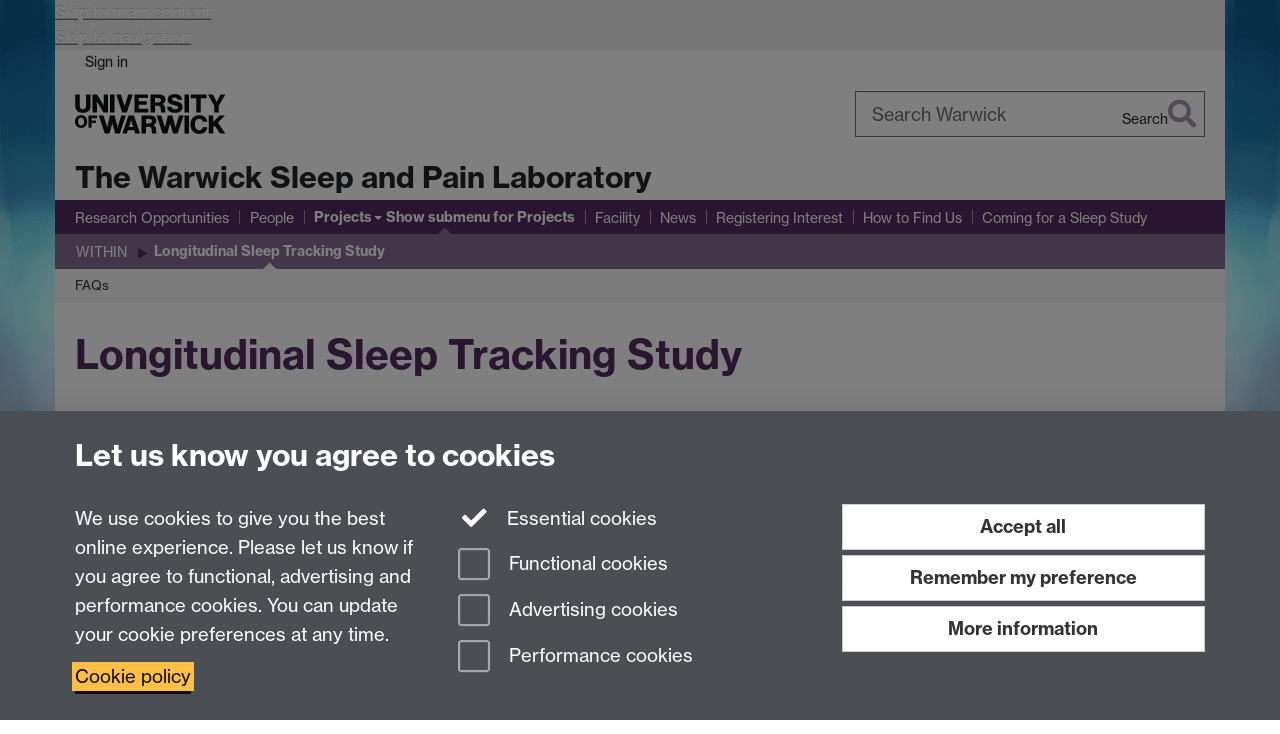

--- FILE ---
content_type: text/html;charset=UTF-8
request_url: https://warwick.ac.uk/fac/sci/psych/research/lifespan/sleeplab/projects/within/longitudinal-sleep-tracking-study/
body_size: 10968
content:

<!doctype html>
<html lang="en-GB" class="no-js">
    <head>
        <base href="https://warwick.ac.uk/fac/sci/psych/research/lifespan/sleeplab/projects/within/longitudinal-sleep-tracking-study/">

        <meta charset="utf-8">
<meta http-equiv="X-UA-Compatible" content="IE=edge">
<meta name="viewport" content="width=device-width, initial-scale=1">

<title>Longitudinal Sleep Tracking Study
</title>

<meta name="description" content="Details about the WITHIN Longitudinal Sleep Tracking Study for participants.">
<meta name="keywords" content="research, within project, study, sleep and pain lab">









    


    


    


<script>
  var dataLayer = [];
  var gtmData = {};

  
  gtmData.analyticsPageUrl = '\/fac\/sci\/psych\/research\/lifespan\/sleeplab\/projects\/within\/longitudinal-sleep-tracking-study';
  gtmData.userAudience = 'NotLoggedIn';
  gtmData.userDepartment = 'Unknown';

  dataLayer.push(gtmData);
</script>


    <script>(function(w,d,s,l,i){w[l]=w[l]||[];w[l].push({'gtm.start':
      new Date().getTime(),event:'gtm.js'});var f=d.getElementsByTagName(s)[0],
      j=d.createElement(s),dl=l!='dataLayer'?'&l='+l:'';j.async=true;j.src=
      'https://www.googletagmanager.com/gtm.js?id='+i+dl;f.parentNode.insertBefore(j,f);
    })(window,document, 'script','dataLayer', 'GTM-55N43RF');</script>








<link rel="search" type="application/opensearchdescription+xml" title="Warwick Search" href="//search.warwick.ac.uk/static/search/osd.xml">



<!-- Google canonical URL - the main URL for this page -->

    
    
        <link rel="canonical" href="https://warwick.ac.uk/fac/sci/psych/research/lifespan/sleeplab/projects/within/longitudinal-sleep-tracking-study/">
    














<link rel="icon" type="image/svg+xml" href="https://d36jn9qou1tztq.cloudfront.net/static_war/render/id7/images/crest-dynamic.svg.481631441674">
<link rel="icon" type="image/png" href="https://d36jn9qou1tztq.cloudfront.net/static_war/render/id7/images/favicon-32x32.png.316569982511" sizes="32x32">
<link rel="apple-touch-icon" sizes="180x180" href="https://d36jn9qou1tztq.cloudfront.net/static_war/render/id7/images/apple-touch-icon-180x180.png.165120660824">
<link rel="manifest" href="https://d36jn9qou1tztq.cloudfront.net/static_war/manifest.json.145907410054" />



<meta name="theme-color" content="#552D62">




    
        <link rel="stylesheet" href="https://use.typekit.net/iog2qgq.css" crossorigin="anonymous">

        
        
        
        <link rel="stylesheet" href="https://d36jn9qou1tztq.cloudfront.net/static_war/render/id7/css/pack7-2025.css.320499177456" type="text/css">
        
        
    
    


<!-- Pre-load the statuspage CSS, then after the page finishes loading, parse it -->
<link rel="preload" href="https://d36jn9qou1tztq.cloudfront.net/static_war/render/statuspage-widget/main.css.246290990343" as="style" onload="this.onload=null;this.rel='stylesheet'">



    
    
    
        <link rel="shortcut icon" type="image/x-icon" href="https://d36jn9qou1tztq.cloudfront.net/static_war/render/id7/images/favicon.ico.425836117052">
        <link rel="shortcut icon" type="image/x-icon" href="https://d36jn9qou1tztq.cloudfront.net/static_war/render/id7/images/favicon.ico.425836117052" media="(prefers-color-scheme: light)">
        <link rel="shortcut icon" type="image/x-icon" href="https://d36jn9qou1tztq.cloudfront.net/static_war/render/id7/images/favicon-dark-mode.ico.326472871356" media="(prefers-color-scheme: dark)">
    





    <link rel="stylesheet" href="https://d36jn9qou1tztq.cloudfront.net/static_site/fac/sci/psych/research/lifespan/sleeplab/site.css.113566351428" type="text/css">





    <script type="text/javascript" src="https://d36jn9qou1tztq.cloudfront.net/static_war/render/id7/js/id7-bundle-render.js.119108591996"></script>

    <script type="module" src="https://d36jn9qou1tztq.cloudfront.net/static_war/sitebuilder.js.951999565082"></script>









<script type="text/javascript">
    SitebuilderInfo.url = '/fac/sci/psych/research/lifespan/sleeplab/projects/within/longitudinal-sleep-tracking-study';
    SitebuilderInfo.lastUpdated = 1768303665380;
    SitebuilderInfo.lastContentUpdated = 1621337979637;
    SitebuilderInfo.buildTimestamp = '1768828836082';
</script>



<script src="https://d36jn9qou1tztq.cloudfront.net/static_war/render/scripts/global-permission.js.327690442748"></script>




<!-- main parsed links -->



    


<link rel="alternate"
      type="application/rss+xml"
      title="Changes in /fac/sci/psych/research/lifespan/sleeplab/ (RSS 2.0)"
      href="https://warwick.ac.uk/sitebuilder2/api/rss/siteChanges.rss?page=/fac/sci/psych/research/lifespan/sleeplab">

<!-- main parsed styles -->


<!-- rhs parsed styles -->

    


<!-- main parsed scripts -->


<!-- rhs parsed scripts -->

    



    

    
        
            
            
            
            
                <script type="text/javascript" data-user-script="true">
Event.onDOMReady(function() { var email370929945 = '<a href=';
email370929945 += '"mailto:&#11';
email370929945 += '2;&';
email370929945 += '#x73';
email370929945 += ';&#x79';
email370929945 += ';&#x63;&#104;&#x6f;&#x6c;&#111;&#x';
email370929945 += '6';
email370929945 += '7;&#121;&#64;&#119';
email370929945 += ';&#97;&#x72;&#119;&#105;&#x63;&#107;&';
email370929945 += '#46;&#x61;&#x63;&#46;&#117;&';
email370929945 += '#107;">&#x70;&#x73;&#x79;&#x63;&';
email370929945 += '#104;&';
email370929945 += '#11';
email370929945 += '1;&#108;&';
email370929945 += '#x6f;&#x67;&#121;&#x';
email370929945 += '4';
email370929945 += '0;&#x77;&#97;&#114;&#x77;&#x69;&#x63;&#x6b;&#x2e;&#x61;&#99;&#x2e;';
email370929945 += '&#x75;&#1';
email370929945 += '0';
email370929945 += '7;';
email370929945 += '<\/a>';
if(document.getElementById('email370929945')) document.getElementById('email370929945').innerHTML = email370929945;

var email1424592151 = '<a href="mail';
email1424592151 += 'to:&#112;&';
email1424592151 += '#x73;&#121;&#x63;';
email1424592151 += '&#x68;&#111;&#';
email1424592151 += '108;&#x';
email1424592151 += '6f;&#x67;&#12';
email1424592151 += '1;&#x70;&#x67;&#64;&#x77;&#x61;&';
email1424592151 += '#x72';
email1424592151 += ';&#x77;&#x';
email1424592151 += '69;&#';
email1424592151 += '99;&#107;&';
email1424592151 += '#46;&#x61;&#x6';
email1424592151 += '3;';
email1424592151 += '&#x2e;&#117;&#107;">&#112;&#x73;&#121;&';
email1424592151 += '#99;&#x68;&';
email1424592151 += '#111;&#10';
email1424592151 += '8;&#x6f';
email1424592151 += ';&';
email1424592151 += '#x67;&#x79;&';
email1424592151 += '#x70;&#x67;&#x40';
email1424592151 += ';&#119;&';
email1424592151 += '#x61;&#114;&';
email1424592151 += '#x77;&#105;&#99;&#x6b;&#x2e;&#x61';
email1424592151 += ';&#';
email1424592151 += 'x63;&#46;&#';
email1424592151 += 'x75;&#107;<\/a>';
if(document.getElementById('email1424592151')) document.getElementById('email1424592151').innerHTML = email1424592151;
});
</script>
            
        
    


    </head>

    
    
    
    
        
    

    
    

    <body class="in-fac in-sci in-psych in-research in-lifespan in-sleeplab in-projects in-within in-longitudinal-sleep-tracking-study id7-point-1">
        


  
  
  



  <noscript><iframe src="https://www.googletagmanager.com/ns.html?id=GTM-55N43RF&advertisingPermission=&functionalPermission=&performancePermission="
                    height="0" width="0" style="display:none;visibility:hidden"></iframe></noscript>






        <div class="id7-left-border"></div>
        <div class="id7-fixed-width-container">
            <a class="sr-only sr-only-focusable" href="#main">Skip to main content</a>
            <a class="sr-only sr-only-focusable" href="#primary-nav" accesskey="N">Skip to navigation</a>

            <header class="id7-page-header">
                <div class="id7-utility-masthead">
    <nav class="id7-utility-bar" aria-label="Utility bar">
    <ul>
        

            

            
                
            

            
                
                    
                    
                        
                    
                
            

        

        
            
            
                
                
                
                    
                    
                        
<li id="sign-in-link"><a  href="https://websignon.warwick.ac.uk/origin/slogin?shire=https%3A%2F%2Fwarwick.ac.uk%2Fsitebuilder2%2Fshire-read&amp;providerId=urn%3Awarwick.ac.uk%3Asitebuilder2%3Aread%3Aservice&amp;target=https%3A%2F%2Fwarwick.ac.uk%2Ffac%2Fsci%2Fpsych%2Fresearch%2Flifespan%2Fsleeplab%2Fprojects%2Fwithin%2Flongitudinal-sleep-tracking-study%2F" rel="nofollow" class="ut" 
>Sign in</a> </li>

                    
                
            
            
        
    </ul>
</nav>

    <div class="id7-masthead">
    <div class="id7-masthead-contents">
        <div class="clearfix">
            <div class="id7-logo-column">
                
                    <div class="id7-logo-row">
                        <div class="id7-logo">
                            <a href="https://warwick.ac.uk/" title="University of Warwick homepage">
                                
                                
                                <img src="https://d36jn9qou1tztq.cloudfront.net/static_war/render/id7/images/wordmark.svg.136055278947" alt="University of Warwick homepage">
                                
                                
                                
                            </a>
                        </div>

                        
                            
                            
                            
                            
                            
                            
                                <nav class="id7-site-links"  aria-label="Site links">
                                    <ul>
                                        <li><a href="https://warwick.ac.uk/study">Study</a></li>
                                        <li><a href="https://warwick.ac.uk/research">Research</a></li>
                                        <li><a href="https://warwick.ac.uk/business">Business</a></li>
                                        <li><a href="https://warwick.ac.uk/alumni">Alumni</a></li>
                                        <li><a href="https://warwick.ac.uk/news">News</a></li>
                                        <li><a href="https://warwick.ac.uk/engagement">Engagement</a></li>
                                        
                                    </ul>
                                </nav>
                            
                        
                    </div>
                
            </div>
            <div class="id7-search-column">
                
                    <div class="id7-search">
                        
                            
                                <form action="//search.warwick.ac.uk/website" role="search">
                                    <input type="hidden" name="source" value="https://warwick.ac.uk/fac/sci/psych/research/lifespan/sleeplab/projects/within/longitudinal-sleep-tracking-study/">
                                    <div class="form-group">
                                        <div class="id7-search-box-container floating-label">
                                            <input type="search" class="form-control input-lg" id="id7-search-box" name="q" placeholder="Search Warwick" data-suggest="go" aria-label="Search Warwick">
                                            <label for="id7-search-box">Search Warwick</label>
                                            <button type="submit" class="search-button"><span class="sr-only">Search</span><i class="fas fa-search fa-2x" aria-hidden="true"></i></button>
                                        </div>
                                    </div>
                                </form>
                            
                            
                        
                    </div>
                
            </div>
        </div>

        
            <div class="id7-header-text clearfix">
                <h2 class="h1">
                    

                    
                    

                    <span class="id7-current-site-link" data-short-title="Sleep Lab">
                        <a accesskey="1" title="Sleep Lab home page [1]" href="https://warwick.ac.uk/fac/sci/psych/research/lifespan/sleeplab/">The Warwick Sleep and Pain Laboratory</a>
                    </span>
                </h2>
            </div>
        
    </div>
</div>

</div>

                
                    <div class="id7-navigation" id="primary-nav">
                        <nav class="navbar navbar-primary hidden-xs" role="navigation" aria-label="Primary navigation"> <ul class="nav navbar-nav"><li class="first" data-lastmodified="1768303632075"> <a href="https://warwick.ac.uk/fac/sci/psych/research/lifespan/sleeplab/opps/" data-page-url="/fac/sci/psych/research/lifespan/sleeplab/opps/">Research Opportunities</a></li><li class="second" data-lastmodified="1768303635206"> <a href="https://warwick.ac.uk/fac/sci/psych/research/lifespan/sleeplab/people/" data-page-url="/fac/sci/psych/research/lifespan/sleeplab/people/">People</a></li><li class="next-secondary active dropdown" data-lastmodified="1764347387101"> <a href="https://warwick.ac.uk/fac/sci/psych/research/lifespan/sleeplab/projects/" data-page-url="/fac/sci/psych/research/lifespan/sleeplab/projects/">Projects</a> <ul class="dropdown-menu" role="menu"><li data-lastmodified="1768303644354"> <a href="https://warwick.ac.uk/fac/sci/psych/research/lifespan/sleeplab/projects/within/" data-page-url="/fac/sci/psych/research/lifespan/sleeplab/projects/within/">WITHIN</a> </li></ul> </li><li data-lastmodified="1768303651218"> <a href="https://warwick.ac.uk/fac/sci/psych/research/lifespan/sleeplab/facility/" data-page-url="/fac/sci/psych/research/lifespan/sleeplab/facility/">Facility</a></li><li data-lastmodified="1763390163474"> <a href="https://warwick.ac.uk/fac/sci/psych/research/lifespan/sleeplab/labnews/" data-page-url="/fac/sci/psych/research/lifespan/sleeplab/labnews/">News</a></li><li data-lastmodified="1768303662865"> <a href="https://warwick.ac.uk/fac/sci/psych/research/lifespan/sleeplab/form/" data-page-url="/fac/sci/psych/research/lifespan/sleeplab/form/">Registering Interest</a></li><li data-lastmodified="1768303635261"> <a href="https://warwick.ac.uk/fac/sci/psych/research/lifespan/sleeplab/labmap/" data-page-url="/fac/sci/psych/research/lifespan/sleeplab/labmap/">How to Find Us</a></li><li data-lastmodified="1768303650743"> <a href="https://warwick.ac.uk/fac/sci/psych/research/lifespan/sleeplab/sleepstudy/" data-page-url="/fac/sci/psych/research/lifespan/sleeplab/sleepstudy/">Coming for a Sleep Study</a></li></ul></nav><nav class="navbar navbar-secondary" role="navigation" aria-label="Secondary navigation"> <ul class="nav navbar-nav"><li class="nav-breadcrumb first" data-lastmodified="1764347387101"> <a href="https://warwick.ac.uk/fac/sci/psych/research/lifespan/sleeplab/projects/" data-page-url="/fac/sci/psych/research/lifespan/sleeplab/projects/">Projects</a></li><li class="nav-breadcrumb second" data-lastmodified="1768303644354"> <a href="https://warwick.ac.uk/fac/sci/psych/research/lifespan/sleeplab/projects/within/" data-page-url="/fac/sci/psych/research/lifespan/sleeplab/projects/within/">WITHIN</a></li><li class="active nav-breadcrumb next-tertiary last" data-lastmodified="1768303665380"> <a tabindex="0" data-page-url="/fac/sci/psych/research/lifespan/sleeplab/projects/within/longitudinal-sleep-tracking-study/">Longitudinal Sleep Tracking Study</a></li></ul></nav><nav class="navbar navbar-tertiary" role="navigation" aria-label="Tertiary navigation"> <ul class="nav navbar-nav"><li class="first" data-lastmodified="1768303655232"> <a href="https://warwick.ac.uk/fac/sci/psych/research/lifespan/sleeplab/projects/within/longitudinal-sleep-tracking-study/faqs/" data-page-url="/fac/sci/psych/research/lifespan/sleeplab/projects/within/longitudinal-sleep-tracking-study/faqs/">FAQs</a></li></ul></nav>
                    </div>
                
            </header>

            
            <main id="main" class="id7-main-content-area">
                <header>
                    <div class="id7-horizontal-divider">
                        <svg xmlns="http://www.w3.org/2000/svg" x="0" y="0" version="1.1" width="1130" height="41" viewBox="0, 0, 1130, 41">
                            <path d="m 0,0.5 1030.48, 0 22.8,40 16.96,-31.4 16.96,31.4 22.8,-40 20,0" class="divider" stroke="#383838" fill="none" />
                        </svg>
                    </div>

                    
                    <div class="id7-page-title
                        
                        
                        ">
                        <h1>
                            
                            
                                Longitudinal Sleep Tracking Study

                            
                        </h1>
                    </div>
                </header>

                

                
                <div class="id7-main-content">
                    

                    <div class="layout layout-75-25">
                        <div class="column-1"><div class="column-1-content">
                            
                                
                                    

<p>This page contains information for anyone participating in the WITHIN Longitudinal Sleep Tracking Study. If you have a question please check out our FAQs page linked below, or contact us by email.</p>

<h5><strong>Useful links/resources:</strong></h5>

<ul>
  <li><a href="https://warwick.co1.qualtrics.com/CP/File.php?F=F_6WMMQ8jxH9oJAWO" target="_blank" rel="noopener">Information Leaflet (Part II) PDF<i class='new-window-link' title='Link opens in a new window'></i></a>  </li>
  <li><a href="https://warwick.ac.uk/fac/sci/psych/research/lifespan/sleeplab/projects/within/longitudinal-sleep-tracking-study/faqs" target="_blank" rel="noopener">FAQs<i class='new-window-link' title='Link opens in a new window'></i></a><br />
    &nbsp;</li>
</ul>

<p><strong>How to use your ActiWatch &amp; Survey Signals Video:</strong><br />
  <em>This video has been put together by our team to help with setting up your ActiWatch and Survey Signals registration on the first day of participation. If you have any questions or issues with setting up for your sleep-tracking period, please get in touch with us and a member of our team will be happy to provide individualised help!</em></p>

<ul>
  <li> 
    <h6>To view the video, press play.</h6>

  </li>
  <li> 
    <h6>To turn captions on/off click the button in the bottom right hand corner and select 'captions'.</h6>

  </li>
  <li> 
    <h6>To download an audio descriptive transcript please click <a href="actiwatch_video_transcript_.pdf" target="_blank" rel="noopener">here<i class='new-window-link' title='Link opens in a new window'></i></a>    </h6>

  </li>
</ul>

<p>

	<div align="center">
		<div id="video_620535" class="media_tag_video">

			<video id="html5video_620535" width="1000" height="563" poster="/fac/sci/psych/research/lifespan/sleeplab/projects/within/longitudinal-sleep-tracking-study/actiwatch_video_final_v1.jpg" controls="controls" preload="none"> <!-- SBTWO-5551 -->
					<source src="actiwatch_video_final_v1.mp4" type="video/mp4" width="1000" height="563" />
							<source src="actiwatch_video_final_v1.webm" type="video/webm" width="1000" height="563"/>
					<track kind="captions" src="within-video-transcript.vtt.vtt" srclang="en" label="Captions" default="default"></track>
			</video>
		</div>
	</div>

	<script type="text/javascript">
		Event.onDOMReady(function(){

			function endsWith(inputString, searchString) {
				return typeof(inputString) == "string" && inputString.lastIndexOf('%') == inputString.length - searchString.length
			}

			function calcVideoWidth() {
				var requestedWidth = 1000;
				var containerWidth = jQuery(".media_tag_video#video_620535").parent().width();

				if(endsWith(requestedWidth, '%')) {
					requestedWidth = (parseInt(requestedWidth) / 100) * containerWidth;
				}

				if(isFinite(String(requestedWidth)) && requestedWidth > containerWidth) {
					return containerWidth;
				} else {
					return requestedWidth;
				}
			}

			function calcVideoHeight() {
				var aspectRatio = 1.77;
				var transportBarHeight = 24;
				var requestedHeight = 563;
				var calculatedHeight = calcVideoWidth() / aspectRatio;
				if(requestedHeight > calculatedHeight) {
					return calculatedHeight + transportBarHeight;
				} else {
					return requestedHeight + transportBarHeight;
				}
			}

			var insertFlash = function() {
					url = 'https://warwick.ac.uk/fac/sci/psych/research/lifespan/sleeplab/projects/within/longitudinal-sleep-tracking-study/actiwatch_video_final_v1.mp4'.toAbsoluteUrl();
					object620535 = new FlashObject("//warwick.ac.uk/static_war/render/flvplayer-5.5.swf","obj620535", calcVideoWidth(), calcVideoHeight());
					object620535.addVariable("file", url);
						object620535.addVariable("image", "/fac/sci/psych/research/lifespan/sleeplab/projects/within/longitudinal-sleep-tracking-study/actiwatch_video_final_v1.jpg");
					object620535.addVariable("stretching", "uniform");
				object620535.addParam("wmode","transparent");
				object620535.addVariable("width", calcVideoWidth());
				object620535.addVariable("height", calcVideoHeight());
				object620535.addParam("allowfullscreen","true");
				object620535.addVariable("showdownload","false");
				object620535.align = "center";
				object620535.write('video_620535');
			};

			// SBTWO-5562 and UTL-121 - force m4v to mp4 mime type in order to playback on iPad, HTML5 playback in Chrome


				/* Attempt HTML5 Video */
				var vidEl = document.getElementById('html5video_620535');
				var supportsVideo = !!vidEl.canPlayType;

				// weak replacement for jQuery.browser.msie (IE 10 or less)
				var ie_lte_10 = !!(window.navigator.appVersion.match("MSIE"));
				if ( !ie_lte_10 ) { // SBTWO-5384
					vidEl.setAttribute('preload', 'metadata');
				}

				var mimeType = 'video/mp4';
				/* For MP4, check correctly with the codecs UTL-112 */
				if (mimeType == 'video/mp4'){
					mimeType = 'video/mp4; codecs="avc1.42E01E, mp4a.40.2"';
				}

				var supportsCodec = supportsVideo && (vidEl.canPlayType(mimeType) || vidEl.canPlayType('video/webm'));

				// SBTWO-6881 Flash only if canPlayType is ""
				if (!supportsCodec) {
			  		insertFlash();
				}
		});
	</script>


</p>

<p><em><strong>&nbsp;</strong></em></p>

<p><em><strong>Contact us:</strong></em></p>

<p><strong>Email: <a href="mailto:withinstudy@warwick.ac.uk">withinstudy@warwick.ac.uk</a></strong></p>

<p><strong>Tel. 07385600421 (9am-4pm Mon-Fri), </strong>if we are unavailable to take your call please leave a message and we will get back to you.</p>



                                
                                
                            
                        </div></div>
                        
                            <div class="column-2"><div class="column-2-content">
                                
                                    
                                        
                                            

<p><img src="https://warwick.ac.uk/fac/sci/psych/research/lifespan/sleeplab/projects/within/people-and-research-partners/smalllogo.png" alt="WITHIN Logo" border="0" /></p>



                                        
                                        
                                    
                                
                            </div></div>
                        
                    </div>
                    
                </div>

                
            </main>

            

            

    
    


<footer class="id7-page-footer id7-footer-coloured">
    <div class="id7-site-footer">
        <div class="id7-site-footer-content">

            

            
            

            

            
                
                
                    
                
            

            <div class="row"> 
  <div class="col-md-4"> 
    <p>Tel: <a href="tel:+442476523523">+44 (0)24 7652 3096</a><br />
      UG Enquiries: <span id="email370929945">&#x70;&#x73;&#x79;&#x63;&#x68;&#111;&#108;&#111;&#103;&#121;&#32;&#97;&#x74;&#x20;&#x77;&#x61;&#x72;&#119;&#x69;&#99;&#x6b;&#x20;&#100;&#x6f;&#116;&#32;&#x61;&#x63;&#32;&#x64;&#x6f;&#116;&#32;&#117;&#x6b;</span><br />
      PG Enquiries: <span id="email1424592151">&#112;&#115;&#x79;&#x63;&#x68;&#111;&#x6c;&#x6f;&#103;&#x79;&#112;&#103;&#32;&#97;&#x74;&#32;&#x77;&#97;&#114;&#x77;&#105;&#99;&#x6b;&#32;&#100;&#x6f;&#x74;&#x20;&#x61;&#99;&#x20;&#100;&#111;&#x74;&#x20;&#x75;&#107;</span><br />
      Department of Psychology, University of Warwick, University Road, Coventry, CV4 7AL, United Kingdom</p>

  </div>

  <div class="col-md-4"> 
    <p><a href="https://warwick.ac.uk/fac/sci/psych/staffintranet/">Staff Intranet</a><br />
      <a href="https://warwick.ac.uk/fac/sci/psych/students/">Student Information</a><br />
      <a href="https://moodle.warwick.ac.uk/">Student Modules (Moodle)</a>    </p>

  </div>

  <div class="col-md-4 fa-social-icons text-right brand-text"><a href="https://www.facebook.com/psychologywarwick" title="Warwick Psychology on Facebook"><i class="fa fa-facebook fa-3x fa-fw"></i><span class="sr-only">Facebook</span></a> <a href="https://twitter.com/warwickpsych" title="Warwick Psychology on Twitter"><i class="fa fa-twitter fa-3x fa-fw"></i><span class="sr-only">Twitter</span></a> <a href="https://www.linkedin.com/groups?gid=6531841" title="Warwick Psychology on LinkedIn"><i class="fa fa-linkedin fa-3x fa-fw"></i><span class="sr-only">LinkedIn</span></a>  </div>

</div>


        </div>
    </div>
    <div class="id7-app-footer">
        <div class="id7-app-footer-content crest-right">
            
                <div id="page-footer-elements" class="nofollow clearfix page-footer-elements">
                    
                    
                    <span>











  
  
  
  
  
  
  
	
	Page contact: <a id="email-owner-link" href="/sitebuilder2/api/ajax/emailOwner.htm?page=%2Ffac%2Fsci%2Fpsych%2Fresearch%2Flifespan%2Fsleeplab%2Fprojects%2Fwithin%2Flongitudinal-sleep-tracking-study" class="no-print-expand" aria-controls="email-page-owner" title="Send an email to Jenna Gillett" rel="nofollow">Jenna Gillett</a>
  

</span>
                    <span>Last revised: Tue 18 May 2021</span>
                </div>
                <div id="email-page-owner" class="hidden">
                    
                </div>
            

            <div class="id7-footer-utility">
                <ul>
                    <li id="powered-by-link">
                        Powered by <a href="https://warwick.ac.uk/sitebuilder" title="More information about SiteBuilder">Sitebuilder</a>
                    </li>

                    
                        
                        
                            
                            
                            
                            
                            
                        
                    

                    <li id="accessibility-link"><a href="https://warwick.ac.uk/accessibility" title="Accessibility information [0]" accesskey="0">Accessibility</a></li>

                    <li id="cookies-link"><a href="https://warwick.ac.uk/cookies" title="Information about cookies">Cookies</a></li>

                    <li id="copyright-link"><a href="https://warwick.ac.uk/copyright" title="Copyright Statement">&copy; MMXXVI</a></li>

                    
                        <li id="modern-slavery-link"><a href="https://warwick.ac.uk/modernslavery">Modern Slavery Statement</a></li>
                        <li id="global-conduct-link"><a href="https://warwick.ac.uk/conduct">Student Harassment and Sexual Misconduct</a></li>
                    

                    

                    <li id="privacy-link"><a href="https://warwick.ac.uk/privacy" title="Privacy notice">Privacy</a></li>

                    
                        <li id="terms-link"><a href="https://warwick.ac.uk/terms/general" title="Terms of use">Terms</a></li>
                    
                </ul>
            </div>

            <!-- Hide vacancies link on custom domains and nonbranded sites -->
            
            <div id="university-vacancies-link">
                <a class="btn btn-info" href="https://warwick.ac.uk/vacancies">Work with us</a>
            </div>
            
        </div>

    </div>
</footer>


        </div>
        <div class="id7-right-border"></div>

        

	
	

	




        



  
    



<sb-dialog-wrapper id="cookie-banner-wrapper">
    <dialog id="cookie-banner" data-no-esc="true">
        <div class="dialog-content container">
            <div class="dialog-body">
                <h2>Let us know you agree to cookies</h2>

                <form id="cookiePreferenceForm" action="/sitebuilder2/user/cookiepreference?returnTo=%2Ffac%2Fsci%2Fpsych%2Fresearch%2Flifespan%2Fsleeplab%2Fprojects%2Fwithin%2Flongitudinal-sleep-tracking-study%2F" method="POST">

                    <div class="row">
                        <div class="col-sm-12 col-md-4">
                            <p class="cookie-description">We use cookies to give you the best online experience. Please let us know if you agree to functional, advertising and performance cookies. You can update your cookie preferences at any time.</p>
                            <p class="cookie-policy-link"><a href="/cookies">Cookie policy</a></p>
                        </div>
                        <div class="col-sm-7 col-md-4">
                            <fieldset class="form-group">
                                <div class="checkbox disabled">
                                    <label data-toggle="tooltip" data-placement="top" title="Essential cookies are always on">
                                        <input type="checkbox" id="cookie-modal-essential-cookies" class="switch__checkbox" aria-disabled="true" checked="" disabled="">
                                        Essential cookies
                                    </label>
                                </div>

                                

























	



	
	
		
		
			<div class="checkbox"><span class="control-label-wrapper"><label>
		
	

	<input
		id="cookie-modal-functional-cookies"
		tabindex="0"
		type="checkbox"
		name="hasFunctionalConsent"
		class="nonTextField"
		
		value="true"
		
		
		
		
	> Functional cookies
	
		
		
			
		
	
	

	
	<input type="hidden" name="_hasFunctionalConsent" value="">
	
	

	
		
		
			</label>
            






<!-- helptext:hasFunctionalConsent -->


            </span></div>
		
	

	



                                

























	



	
	
		
		
			<div class="checkbox"><span class="control-label-wrapper"><label>
		
	

	<input
		id="cookie-modal-advertising-cookies"
		tabindex="0"
		type="checkbox"
		name="hasAdvertisingConsent"
		class="nonTextField"
		
		value="true"
		
		
		
		
	> Advertising cookies
	
		
		
			
		
	
	

	
	<input type="hidden" name="_hasAdvertisingConsent" value="">
	
	

	
		
		
			</label>
            






<!-- helptext:hasAdvertisingConsent -->


            </span></div>
		
	

	



                                

























	



	
	
		
		
			<div class="checkbox"><span class="control-label-wrapper"><label>
		
	

	<input
		id="cookie-modal-performance-cookies"
		tabindex="0"
		type="checkbox"
		name="hasPerformanceConsent"
		class="nonTextField"
		
		value="true"
		
		
		
		
	> Performance cookies
	
		
		
			
		
	
	

	
	<input type="hidden" name="_hasPerformanceConsent" value="">
	
	

	
		
		
			</label>
            






<!-- helptext:hasPerformanceConsent -->


            </span></div>
		
	

	



                            </fieldset>
                        </div>
                        <div class="col-sm-5 col-md-4">
                            <button type="submit" class="btn btn-accept-all btn-block btn-lg" name="acceptAll" value="true" aria-label="Accept all functional, advertising and performance cookies" title="Accept all functional, advertising and performance cookies">Accept all</button>
                            <button type="submit" class="btn btn-remember btn-block btn-lg" name="savePreferences" value="savePreferences">Remember my preference</button>
                            <button type="button" class="btn btn-more-info btn-block btn-lg cookie-banner-modal-button">More information</button>
                        </div>
                    </div>
                </form>
            </div>
        </div>
    </dialog>
</sb-dialog-wrapper>

  

  <div class="cookie-preference-modal-container"></div>



        <aside class="statuspage-embed-container"
            aria-label="Service Status"
            data-api-base="https://status.warwick.ac.uk/api"
            data-components='["j9ksmwrhqs9v", "fzcttzffk1j0", "lyljzmdxg3yg", "qkfm31zsq8c5"]'
        ></aside>
        <script async type="module" src="https://d36jn9qou1tztq.cloudfront.net/static_war/render/statuspage-widget/main.js.188893540094"></script>
    </body>
</html>


--- FILE ---
content_type: text/vtt;charset=UTF-8
request_url: https://warwick.ac.uk/fac/sci/psych/research/lifespan/sleeplab/projects/within/longitudinal-sleep-tracking-study/within-video-transcript.vtt.vtt
body_size: 3860
content:
﻿WEBVTT

00:00:01.000 --> 00:00:13.000
Hi and welcome to the WITHIN sleep tracking study. In this short video we will demonstrate how to use your ActiWatch
as part of the study. Please remember to also read the full information booklet to ensure you understand what to
do for your sleep tracking period.

00:00:15.000 --> 00:00:18.000
Step 1, receiving your watch.

00:00:19.000 --> 00:00:28.000
In your pack you will receive your welcome letter, the sleep tracking information booklet the watch encased in
protective packaging, and an A5 padded envelope for returning the watch after your tracking period has ended.

00:00:29.000 --> 00:00:40.000
Simply open the box and take out the watch, which has been precleaned and wrapped in recyclable tissue paper in our lab.
We have also included 2 disinfectant wipes for you to use.

00:00:48.000 --> 00:00:58.000
We recommend wiping down the watch prior to wearing, but if you do not wish to do so, you can skip this step.
Unwrap the tissue paper to reveal the watch.

00:01:03.000 --> 00:01:07.000
Then take one of the disinfectant wipes and wipe down your watch, as shown.

00:01:36.000 --> 00:01:39.000
Step 2, how to wear the watch.

00:01:40.000 --> 00:01:49.000
Now that you have unpacked the watch, you need to put it on your nondominant wrist.
Your nondominant wrist is the side you do the least with, so the opposite side to which you hold a pen for example.

00:01:51.000 --> 00:02:03.000
Fasten the watch so the main panel is snug against the top of your wrist as shown. You want it to be comfortable but
not too loose so that it moves around.

00:02:04.000 --> 00:02:14.000
The watch will need to stay on your wrist for the duration of the tracking period. Please try to ensure as much as
possible that the panel of the watch is outside your sleeve or cuff. This is to ensure we can capture information
such as the daylight settings throughout your tracking period.

00:02:16.000 --> 00:02:18.000
Step 3 – pressing the event marker.

00:02:19.000 --> 00:02:32.000
To press the event marker you need to firmly push down the middle raised section of the watch as shown.
A little red light should blink to register you have pressed it. If this light is not shown you will need to re press
the event marker.

00:02:33.000 --> 00:02:47.000
Now that you know how to use the Actiwatch, we are going to show you how to set up Survey Signals.
This is so that you will receive daily text messages during the tracking period containing the links to your
morning sleep diary and the 3 short surveys to do at different points throughout each day.

00:02:48.000 --> 00:03:16.000
To set up survey signals, you will need to use the link provided in the email we have sent you. If you can’t find your
sign up link, please get in touch with us as soon as possible – as you must sign up to survey signals the day before
you complete your first sleep diary. Simply click the link and you will be redirected to a webpage that looks like this.
This is the Survey Signal set up page, where you will need to fill out your details such as your name, email address
and smartphone number. Please leave the default UK time zone settings.
Once you have filled out your details, press opt in at the bottom.

00:03:17.000 --> 00:03:31.000
It may take a few minutes to arrive, but you should then receive a text message to the phone number you entered.
The message will look like the one here, and contain a link to enrol on  the WITHIN study. It is really important
that you click this second link otherwise you will not receive the study content!

00:03:33.000 --> 00:03:40.000
Clicking the link will take you to a page that looks like this, and that’s it! You have now verified your number
and are enrolled in the WITHIN study!

00:03:42.000 --> 00:03:46.000
To confirm your enrolment, you should also get a thank you text message from survey signals.

00:03:48.000 --> 00:03:54.000
Now that you are enrolled, and have set up your Actiwatch successfully your sleep tracking period can commence!

00:03:55.000 --> 00:04:03.000
On the first evening, that is the day that you receive your watch, you won’t have to do anything other than wear
the watch to bed. Remember to press the event marker when you are ready to sleep!

00:04:05.000 --> 00:04:21.000
The following morning, you will press the event marker to signal when you are getting out of bed to start the day.
You will receive your first text message after your usual wake time. Please note that this time will be dependent
on what you told our research time during your tracking participation phone call and this will be the same each day
of the tracking period.

00:04:23.000 --> 00:04:48.000
Your first daily text message will look like the one shown in the example here.
You need to click the link in the text message which will take you to your first sleep diary to fill out.
Once filled out, carry on with your usual day or routine as normal.

00:04:36.000 --> 00:04:35.000
At various time points throughout the day, you will receive 3 more text messages, each containing a link to one
of our short surveys that we need you to complete. This pattern of text messages will repeat at the same time,
each day for the 7 day tracking period.

00:04:50.000 --> 00:05:05.000
For example, if you wake up at 8 O’clock in the morning, your text containing the link to the sleep diary will
come around 8.30. Then the first survey text will arrive around 11am, the second around 1.30 and the final daily
survey will arrive at 4pm.

00:05:06.000 --> 00:05:24.000
It is important to note that you must try and complete the diary and short surveys as soon as possible after
they arrive, as the links will expire after a certain amount of time as indicated in each message.
If you do miss a time point, please don’t worry you will not impede the results of the study, but try to
remember the next one!

00:05:25.000 --> 00:05:36.000
If for any reason the link in your text message does not work, refer back to your emails from our team where we will
have already sent you all the links as a back up, OR simply get in touch with us and we will be
happy to provide individualised help.

00:05:37.000 --> 00:05:39.000
Step 6, returning the watch.

00:05:41.000 --> 00:05:52.000
After your tracking period has finished, you need to repackage the watch for returning to the Warwick Sleep and Pain Lab.
On Day 9 remove your watch and use the second disinfectant wipe to clean the watch as shown.

00:06:09.000 --> 00:06:14.000
Once wiped, you will need to fold the strap as demonstrated.

00:06:20.000 --> 00:06:24.000
Then place the watch in the box, and ensure the lid firmly clicks shut.

00:06:29.000 --> 00:06:36.000
All that’s left to do now is place the packaged watch in the A5 padded envelope included in your information pack.
Make sure you seal the envelope securely!

00:06:38.000 --> 00:06:47.000
We will have arranged a driver via the Parcel Force courier service to pick up the watch on your last day of tracking.
This is to ensure that the watch is returned safely back to the sleep and pain lab.

00:06:48.000 --> 00:06:56.000
We will send you an email confirmation of your pick up date and time, along with a reference number for
the prepaid postage which your driver may ask you to confirm at pick up.

00:06:57.000 --> 00:07:03.000
Your driver will have the label already for you, so there is no need to print anything at all.
Simply hand over the sealed envelope, and that’s it!

00:07:04.000 --> 00:07:14.000
Once the watch arrives back to us at the Warwick Sleep and Pain Lab we will process your sleep tracking data
and then we will be able to send you your sleep tracking breaking certificate and a thank you voucher for participating
via email.

00:07:15.000 --> 00:07:25.000
Thank you for watching our video guide to the WITHIN sleep tracking study. If you have any questions please get in
contact with us and a member of our team will be happy to help you.